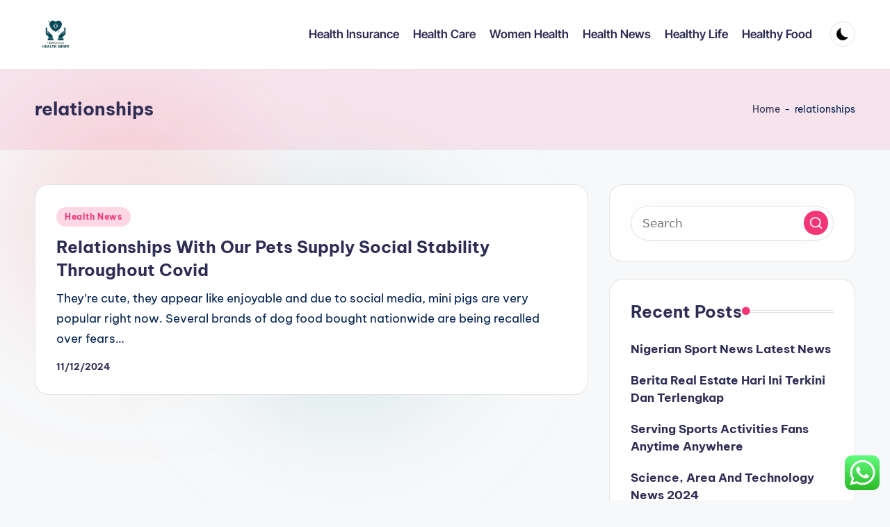

--- FILE ---
content_type: text/html; charset=UTF-8
request_url: http://tedxfruitvale.org/tag/relationships
body_size: 11030
content:
<!DOCTYPE html><html lang="en-US" prefix="og: https://ogp.me/ns#" itemscope itemtype="http://schema.org/Article" ><head><meta charset="UTF-8"><link rel="profile" href="http://gmpg.org/xfn/11"><meta name="viewport" content="width=device-width, initial-scale=1"><title>relationships - TF</title><meta name="robots" content="follow, noindex"/><meta property="og:locale" content="en_US" /><meta property="og:type" content="article" /><meta property="og:title" content="relationships - TF" /><meta property="og:url" content="https://tedxfruitvale.org/tag/relationships" /><meta property="og:site_name" content="TF" /><meta name="twitter:card" content="summary_large_image" /><meta name="twitter:title" content="relationships - TF" /><meta name="twitter:label1" content="Posts" /><meta name="twitter:data1" content="1" /> <script type="application/ld+json" class="rank-math-schema-pro">{"@context":"https://schema.org","@graph":[{"@type":"BreadcrumbList","@id":"https://tedxfruitvale.org/tag/relationships#breadcrumb","itemListElement":[{"@type":"ListItem","position":"1","item":{"@id":"https://tedxfruitvale.org","name":"Home"}},{"@type":"ListItem","position":"2","item":{"@id":"https://tedxfruitvale.org/tag/relationships","name":"relationships"}}]}]}</script> <link rel='dns-prefetch' href='//fonts.googleapis.com' /><link rel="alternate" type="application/rss+xml" title="TF &raquo; Feed" href="https://tedxfruitvale.org/feed" /><link rel="alternate" type="application/rss+xml" title="TF &raquo; relationships Tag Feed" href="https://tedxfruitvale.org/tag/relationships/feed" /><link data-optimized="2" rel="stylesheet" href="https://tedxfruitvale.org/wp-content/litespeed/css/c55ba9d9686df1c193487f22ffdba875.css?ver=1df12" /> <script src="http://tedxfruitvale.org/wp-includes/js/jquery/jquery.min.js?ver=3.7.1" id="jquery-core-js"></script> <script src="http://tedxfruitvale.org/wp-includes/js/jquery/jquery-migrate.min.js?ver=3.4.1" id="jquery-migrate-js"></script> <link rel="https://api.w.org/" href="https://tedxfruitvale.org/wp-json/" /><link rel="alternate" title="JSON" type="application/json" href="https://tedxfruitvale.org/wp-json/wp/v2/tags/1145" /><link rel="EditURI" type="application/rsd+xml" title="RSD" href="https://tedxfruitvale.org/xmlrpc.php?rsd" /><meta name="generator" content="WordPress 6.9" /><link rel='dns-prefetch' href='https://i0.wp.com/'><link rel='preconnect' href='https://i0.wp.com/' crossorigin><link rel='dns-prefetch' href='https://i1.wp.com/'><link rel='preconnect' href='https://i1.wp.com/' crossorigin><link rel='dns-prefetch' href='https://i2.wp.com/'><link rel='preconnect' href='https://i2.wp.com/' crossorigin><link rel='dns-prefetch' href='https://i3.wp.com/'><link rel='preconnect' href='https://i3.wp.com/' crossorigin><meta name="theme-color" content="#F43676"><link rel="icon" href="https://tedxfruitvale.org/wp-content/uploads/2024/07/cropped-1.Barang_fresh_buka_dari_BALL_SECOND_IMPORT_2.Untuk_UKURAN_sudah_kami_cantumkan_di_kolom_foto_produk_3.Apabila_ada_MINUSNODA_DLL_pasti_kami_cantumkan_di_produk_tersebut_4.Apabila_ada_barang_yang_T__2_.png" sizes="32x32" /><link rel="icon" href="https://tedxfruitvale.org/wp-content/uploads/2024/07/cropped-1.Barang_fresh_buka_dari_BALL_SECOND_IMPORT_2.Untuk_UKURAN_sudah_kami_cantumkan_di_kolom_foto_produk_3.Apabila_ada_MINUSNODA_DLL_pasti_kami_cantumkan_di_produk_tersebut_4.Apabila_ada_barang_yang_T__2_.png" sizes="192x192" /><link rel="apple-touch-icon" href="https://tedxfruitvale.org/wp-content/uploads/2024/07/cropped-1.Barang_fresh_buka_dari_BALL_SECOND_IMPORT_2.Untuk_UKURAN_sudah_kami_cantumkan_di_kolom_foto_produk_3.Apabila_ada_MINUSNODA_DLL_pasti_kami_cantumkan_di_produk_tersebut_4.Apabila_ada_barang_yang_T__2_.png" /><meta name="msapplication-TileImage" content="https://tedxfruitvale.org/wp-content/uploads/2024/07/cropped-1.Barang_fresh_buka_dari_BALL_SECOND_IMPORT_2.Untuk_UKURAN_sudah_kami_cantumkan_di_kolom_foto_produk_3.Apabila_ada_MINUSNODA_DLL_pasti_kami_cantumkan_di_produk_tersebut_4.Apabila_ada_barang_yang_T__2_.png" /></head><body class="archive tag tag-relationships tag-1145 wp-custom-logo wp-embed-responsive wp-theme-bloghash bloghash-topbar__separators-regular bloghash-layout__fw-contained bloghash-layout__boxed-separated bloghash-layout-shadow bloghash-header-layout-1 bloghash-menu-animation-underline bloghash-header__separators-none bloghash-blog-horizontal bloghash-page-title-align-left bloghash-has-sidebar bloghash-sticky-sidebar bloghash-sidebar-style-2 bloghash-sidebar-position__right-sidebar entry-media-hover-style-1 is-section-heading-init-s1 is-footer-heading-init-s0 bloghash-input-supported bloghash-blog-image-wrap validate-comment-form bloghash-menu-accessibility"><div id="page" class="hfeed site">
<a class="skip-link screen-reader-text" href="#main">Skip to content</a><header id="masthead" class="site-header" role="banner" itemtype="https://schema.org/WPHeader" itemscope="itemscope"><div id="bloghash-header" ><div id="bloghash-header-inner"><div class="bloghash-container bloghash-header-container"><div class="bloghash-logo bloghash-header-element" itemtype="https://schema.org/Organization" itemscope="itemscope"><div class="logo-inner"><a href="https://tedxfruitvale.org/" rel="home" class="" itemprop="url">
<img src="https://tedxfruitvale.org/wp-content/uploads/2024/07/cropped-1.Barang_fresh_buka_dari_BALL_SECOND_IMPORT_2.Untuk_UKURAN_sudah_kami_cantumkan_di_kolom_foto_produk_3.Apabila_ada_MINUSNODA_DLL_pasti_kami_cantumkan_di_produk_tersebut_4.Apabila_ada_barang_yang_T__2_.png" alt="TF" width="114" height="129" class="" itemprop="logo"/>
</a><span class="site-title screen-reader-text" itemprop="name">
<a href="https://tedxfruitvale.org/" rel="home" itemprop="url">
TF
</a>
</span><p class="site-description screen-reader-text" itemprop="description">
Health News</p></div></div><span class="bloghash-header-element bloghash-mobile-nav">
<button class="bloghash-hamburger hamburger--spin bloghash-hamburger-bloghash-primary-nav" aria-label="Menu" aria-controls="bloghash-primary-nav" type="button">
<span class="hamburger-box">
<span class="hamburger-inner"></span>
</span></button>
</span><nav class="site-navigation main-navigation bloghash-primary-nav bloghash-nav bloghash-header-element" role="navigation" itemtype="https://schema.org/SiteNavigationElement" itemscope="itemscope" aria-label="Site Navigation"><ul id="bloghash-primary-nav" class="menu"><li id="menu-item-35309" class="menu-item menu-item-type-taxonomy menu-item-object-category menu-item-35309"><a href="https://tedxfruitvale.org/category/health-insurance"><span>Health Insurance</span></a></li><li id="menu-item-35310" class="menu-item menu-item-type-taxonomy menu-item-object-category menu-item-35310"><a href="https://tedxfruitvale.org/category/health-care"><span>Health Care</span></a></li><li id="menu-item-35311" class="menu-item menu-item-type-taxonomy menu-item-object-category menu-item-35311"><a href="https://tedxfruitvale.org/category/women-health"><span>Women Health</span></a></li><li id="menu-item-35312" class="menu-item menu-item-type-taxonomy menu-item-object-category menu-item-35312"><a href="https://tedxfruitvale.org/category/health-news"><span>Health News</span></a></li><li id="menu-item-35313" class="menu-item menu-item-type-taxonomy menu-item-object-category menu-item-35313"><a href="https://tedxfruitvale.org/category/healthy-life"><span>Healthy Life</span></a></li><li id="menu-item-35314" class="menu-item menu-item-type-taxonomy menu-item-object-category menu-item-35314"><a href="https://tedxfruitvale.org/category/healthy-food"><span>Healthy Food</span></a></li></ul></nav><div class="bloghash-header-widgets bloghash-header-element bloghash-widget-location-right"><div class="bloghash-header-widget__darkmode bloghash-header-widget bloghash-hide-mobile-tablet"><div class="bloghash-widget-wrapper"><button type="button" class="bloghash-darkmode rounded-border"><span></span></button></div></div></div></div></div></div><div class="page-header bloghash-has-page-title bloghash-has-breadcrumbs"><div class="bloghash-container"><div class="bloghash-page-header-wrapper"><div class="bloghash-page-header-title"><h1 class="page-title" itemprop="headline">relationships</h1></div></div><div class="bloghash-breadcrumbs"><nav aria-label="breadcrumbs" class="rank-math-breadcrumb"><p><a href="https://tedxfruitvale.org">Home</a><span class="separator"> - </span><span class="last">relationships</span></p></nav></div></div></div></header><div id="main" class="site-main"><div class="bloghash-container"><div id="primary" class="content-area"><main id="content" class="site-content" role="main" itemtype="http://schema.org/WebPageElement" itemprop="mainContentOfPage"><div class="bloghash-flex-row g-4 "><div class="col-md-12 col-sm-12 col-xs-12"><article id="post-31198" class="bloghash-article no-entry-media post-31198 post type-post status-publish format-standard hentry category-health-news tag-covid tag-relationships tag-social tag-stability tag-supply tag-throughout" itemscope="" itemtype="https://schema.org/CreativeWork"><div class="bloghash-blog-entry-wrapper bloghash-thumb-left"><div class="bloghash-entry-content-wrapper"><div class="post-category"><span class="cat-links"><span class="screen-reader-text">Posted in</span><span><a href="https://tedxfruitvale.org/category/health-news" class="cat-172" rel="category">Health News</a></span></span></div><header class="entry-header"><h4 class="entry-title" itemprop="headline">
<a href="https://tedxfruitvale.org/relationships-with-our-pets-supply-social-stability-throughout-covid.html" title="Relationships With Our Pets Supply Social Stability Throughout Covid" rel="bookmark">Relationships With Our Pets Supply Social Stability Throughout Covid</a></h4></header><div class="entry-summary bloghash-entry" itemprop="text">They’re cute, they appear like enjoyable and due to social media, mini pigs are very popular right now. Several brands of dog food bought nationwide are being recalled over fears&hellip;</div><div class="entry-meta"><div class="entry-meta-elements"><span class="posted-on"><time class="entry-date published updated" datetime="2024-12-11T10:25:34+07:00">11/12/2024</time></span></div></div></div></div></article></div></div></main></div><aside id="secondary" class="widget-area bloghash-sidebar-container" itemtype="http://schema.org/WPSideBar" itemscope="itemscope" role="complementary"><div class="bloghash-sidebar-inner"><div id="search-2" class="bloghash-sidebar-widget bloghash-widget bloghash-entry widget widget_search"><form role="search" aria-label="Search for:" method="get" class="bloghash-search-form search-form" action="https://tedxfruitvale.org/"><div>
<input type="search" class="bloghash-input-search search-field" aria-label="Enter search keywords" placeholder="Search" value="" name="s" />
<button role="button" type="submit" class="search-submit" aria-label="Search">
<svg class="bloghash-icon" aria-hidden="true" xmlns="http://www.w3.org/2000/svg" width="32" height="32" viewBox="0 0 32 32"><path d="M28.962 26.499l-4.938-4.938c1.602-2.002 2.669-4.671 2.669-7.474 0-6.673-5.339-12.012-12.012-12.012S2.669 7.414 2.669 14.087a11.962 11.962 0 0012.012 12.012c2.803 0 5.472-.934 7.474-2.669l4.938 4.938c.267.267.667.4.934.4s.667-.133.934-.4a1.29 1.29 0 000-1.868zM5.339 14.087c0-5.205 4.137-9.342 9.342-9.342s9.342 4.137 9.342 9.342c0 2.536-1.068 4.938-2.669 6.54-1.735 1.735-4.004 2.669-6.54 2.669-5.339.133-9.476-4.004-9.476-9.209z" /></svg>		</button></div></form></div><div id="recent-posts-2" class="bloghash-sidebar-widget bloghash-widget bloghash-entry widget widget_recent_entries"><div class="h4 widget-title">Recent Posts</div><ul><li>
<a href="https://tedxfruitvale.org/nigerian-sport-news-latest-news.html">Nigerian Sport News Latest News</a></li><li>
<a href="https://tedxfruitvale.org/berita-real-estate-hari-ini-terkini-dan-terlengkap.html">Berita Real Estate Hari Ini Terkini Dan Terlengkap</a></li><li>
<a href="https://tedxfruitvale.org/serving-sports-activities-fans-anytime-anywhere.html">Serving Sports Activities Fans  Anytime Anywhere</a></li><li>
<a href="https://tedxfruitvale.org/science-area-and-technology-news-2024-2.html">Science, Area And Technology News 2024</a></li><li>
<a href="https://tedxfruitvale.org/trip-com-indonesia-penawaran-promosi-travel.html">Trip Com Indonesia‎‎ Penawaran &#038; Promosi Travel</a></li></ul></div><div id="tag_cloud-2" class="bloghash-sidebar-widget bloghash-widget bloghash-entry widget widget_tag_cloud"><div class="h4 widget-title">Tags</div><div class="tagcloud"><a href="https://tedxfruitvale.org/tag/about" class="tag-cloud-link tag-link-336 tag-link-position-1" style="font-size: 11.238805970149pt;" aria-label="about (31 items)">about</a>
<a href="https://tedxfruitvale.org/tag/articles" class="tag-cloud-link tag-link-111 tag-link-position-2" style="font-size: 9.044776119403pt;" aria-label="articles (19 items)">articles</a>
<a href="https://tedxfruitvale.org/tag/automotive" class="tag-cloud-link tag-link-683 tag-link-position-3" style="font-size: 10.402985074627pt;" aria-label="automotive (26 items)">automotive</a>
<a href="https://tedxfruitvale.org/tag/being" class="tag-cloud-link tag-link-80 tag-link-position-4" style="font-size: 20.432835820896pt;" aria-label="being (246 items)">being</a>
<a href="https://tedxfruitvale.org/tag/business" class="tag-cloud-link tag-link-669 tag-link-position-5" style="font-size: 17.507462686567pt;" aria-label="business (127 items)">business</a>
<a href="https://tedxfruitvale.org/tag/college" class="tag-cloud-link tag-link-94 tag-link-position-6" style="font-size: 10.194029850746pt;" aria-label="college (25 items)">college</a>
<a href="https://tedxfruitvale.org/tag/companies" class="tag-cloud-link tag-link-481 tag-link-position-7" style="font-size: 8pt;" aria-label="companies (15 items)">companies</a>
<a href="https://tedxfruitvale.org/tag/department" class="tag-cloud-link tag-link-160 tag-link-position-8" style="font-size: 10.716417910448pt;" aria-label="department (28 items)">department</a>
<a href="https://tedxfruitvale.org/tag/division" class="tag-cloud-link tag-link-177 tag-link-position-9" style="font-size: 9.044776119403pt;" aria-label="division (19 items)">division</a>
<a href="https://tedxfruitvale.org/tag/education" class="tag-cloud-link tag-link-703 tag-link-position-10" style="font-size: 12.283582089552pt;" aria-label="education (40 items)">education</a>
<a href="https://tedxfruitvale.org/tag/estate" class="tag-cloud-link tag-link-855 tag-link-position-11" style="font-size: 11.761194029851pt;" aria-label="estate (35 items)">estate</a>
<a href="https://tedxfruitvale.org/tag/fashion" class="tag-cloud-link tag-link-976 tag-link-position-12" style="font-size: 10.089552238806pt;" aria-label="fashion (24 items)">fashion</a>
<a href="https://tedxfruitvale.org/tag/health" class="tag-cloud-link tag-link-81 tag-link-position-13" style="font-size: 22pt;" aria-label="health (344 items)">health</a>
<a href="https://tedxfruitvale.org/tag/higher" class="tag-cloud-link tag-link-100 tag-link-position-14" style="font-size: 8.3134328358209pt;" aria-label="higher (16 items)">higher</a>
<a href="https://tedxfruitvale.org/tag/holistic" class="tag-cloud-link tag-link-73 tag-link-position-15" style="font-size: 8.8358208955224pt;" aria-label="holistic (18 items)">holistic</a>
<a href="https://tedxfruitvale.org/tag/house" class="tag-cloud-link tag-link-582 tag-link-position-16" style="font-size: 9.8805970149254pt;" aria-label="house (23 items)">house</a>
<a href="https://tedxfruitvale.org/tag/ideas" class="tag-cloud-link tag-link-518 tag-link-position-17" style="font-size: 8.8358208955224pt;" aria-label="ideas (18 items)">ideas</a>
<a href="https://tedxfruitvale.org/tag/illness" class="tag-cloud-link tag-link-75 tag-link-position-18" style="font-size: 8.6268656716418pt;" aria-label="illness (17 items)">illness</a>
<a href="https://tedxfruitvale.org/tag/improvement" class="tag-cloud-link tag-link-256 tag-link-position-19" style="font-size: 12.283582089552pt;" aria-label="improvement (40 items)">improvement</a>
<a href="https://tedxfruitvale.org/tag/information" class="tag-cloud-link tag-link-139 tag-link-position-20" style="font-size: 11.238805970149pt;" aria-label="information (31 items)">information</a>
<a href="https://tedxfruitvale.org/tag/insurance" class="tag-cloud-link tag-link-86 tag-link-position-21" style="font-size: 9.4626865671642pt;" aria-label="insurance (21 items)">insurance</a>
<a href="https://tedxfruitvale.org/tag/issues" class="tag-cloud-link tag-link-241 tag-link-position-22" style="font-size: 10.402985074627pt;" aria-label="issues (26 items)">issues</a>
<a href="https://tedxfruitvale.org/tag/jewellery" class="tag-cloud-link tag-link-1296 tag-link-position-23" style="font-size: 8pt;" aria-label="jewellery (15 items)">jewellery</a>
<a href="https://tedxfruitvale.org/tag/jewelry" class="tag-cloud-link tag-link-1050 tag-link-position-24" style="font-size: 8.6268656716418pt;" aria-label="jewelry (17 items)">jewelry</a>
<a href="https://tedxfruitvale.org/tag/latest" class="tag-cloud-link tag-link-249 tag-link-position-25" style="font-size: 11.865671641791pt;" aria-label="latest (36 items)">latest</a>
<a href="https://tedxfruitvale.org/tag/leisure" class="tag-cloud-link tag-link-806 tag-link-position-26" style="font-size: 10.194029850746pt;" aria-label="leisure (25 items)">leisure</a>
<a href="https://tedxfruitvale.org/tag/market" class="tag-cloud-link tag-link-422 tag-link-position-27" style="font-size: 9.8805970149254pt;" aria-label="market (23 items)">market</a>
<a href="https://tedxfruitvale.org/tag/medical" class="tag-cloud-link tag-link-95 tag-link-position-28" style="font-size: 11.029850746269pt;" aria-label="medical (30 items)">medical</a>
<a href="https://tedxfruitvale.org/tag/medicine" class="tag-cloud-link tag-link-74 tag-link-position-29" style="font-size: 10.089552238806pt;" aria-label="medicine (24 items)">medicine</a>
<a href="https://tedxfruitvale.org/tag/mental" class="tag-cloud-link tag-link-223 tag-link-position-30" style="font-size: 19.492537313433pt;" aria-label="mental (200 items)">mental</a>
<a href="https://tedxfruitvale.org/tag/newest" class="tag-cloud-link tag-link-329 tag-link-position-31" style="font-size: 11.761194029851pt;" aria-label="newest (35 items)">newest</a>
<a href="https://tedxfruitvale.org/tag/online" class="tag-cloud-link tag-link-949 tag-link-position-32" style="font-size: 12.388059701493pt;" aria-label="online (41 items)">online</a>
<a href="https://tedxfruitvale.org/tag/problems" class="tag-cloud-link tag-link-408 tag-link-position-33" style="font-size: 10.194029850746pt;" aria-label="problems (25 items)">problems</a>
<a href="https://tedxfruitvale.org/tag/program" class="tag-cloud-link tag-link-369 tag-link-position-34" style="font-size: 9.4626865671642pt;" aria-label="program (21 items)">program</a>
<a href="https://tedxfruitvale.org/tag/providers" class="tag-cloud-link tag-link-362 tag-link-position-35" style="font-size: 8pt;" aria-label="providers (15 items)">providers</a>
<a href="https://tedxfruitvale.org/tag/psychological" class="tag-cloud-link tag-link-85 tag-link-position-36" style="font-size: 19.805970149254pt;" aria-label="psychological (212 items)">psychological</a>
<a href="https://tedxfruitvale.org/tag/public" class="tag-cloud-link tag-link-168 tag-link-position-37" style="font-size: 9.4626865671642pt;" aria-label="public (21 items)">public</a>
<a href="https://tedxfruitvale.org/tag/services" class="tag-cloud-link tag-link-206 tag-link-position-38" style="font-size: 9.044776119403pt;" aria-label="services (19 items)">services</a>
<a href="https://tedxfruitvale.org/tag/sickness" class="tag-cloud-link tag-link-225 tag-link-position-39" style="font-size: 10.611940298507pt;" aria-label="sickness (27 items)">sickness</a>
<a href="https://tedxfruitvale.org/tag/sleep" class="tag-cloud-link tag-link-359 tag-link-position-40" style="font-size: 8.8358208955224pt;" aria-label="sleep (18 items)">sleep</a>
<a href="https://tedxfruitvale.org/tag/state" class="tag-cloud-link tag-link-250 tag-link-position-41" style="font-size: 8pt;" aria-label="state (15 items)">state</a>
<a href="https://tedxfruitvale.org/tag/technology" class="tag-cloud-link tag-link-676 tag-link-position-42" style="font-size: 15.522388059701pt;" aria-label="technology (83 items)">technology</a>
<a href="https://tedxfruitvale.org/tag/travel" class="tag-cloud-link tag-link-698 tag-link-position-43" style="font-size: 13.119402985075pt;" aria-label="travel (48 items)">travel</a>
<a href="https://tedxfruitvale.org/tag/updates" class="tag-cloud-link tag-link-762 tag-link-position-44" style="font-size: 8.6268656716418pt;" aria-label="updates (17 items)">updates</a>
<a href="https://tedxfruitvale.org/tag/world" class="tag-cloud-link tag-link-215 tag-link-position-45" style="font-size: 10.611940298507pt;" aria-label="world (27 items)">world</a></div></div><div id="nav_menu-5" class="bloghash-sidebar-widget bloghash-widget bloghash-entry widget widget_nav_menu"><div class="h4 widget-title">About Us</div><div class="menu-about-us-container"><ul id="menu-about-us" class="menu"><li id="menu-item-10094" class="menu-item menu-item-type-post_type menu-item-object-page menu-item-10094"><a href="https://tedxfruitvale.org/sitemap">Sitemap</a></li><li id="menu-item-10095" class="menu-item menu-item-type-post_type menu-item-object-page menu-item-10095"><a href="https://tedxfruitvale.org/disclosure-policy">Disclosure Policy</a></li><li id="menu-item-10096" class="menu-item menu-item-type-post_type menu-item-object-page menu-item-10096"><a href="https://tedxfruitvale.org/contact-us">Contact Us</a></li></ul></div></div><div id="magenet_widget-2" class="bloghash-sidebar-widget bloghash-widget bloghash-entry widget widget_magenet_widget"><aside class="widget magenet_widget_box"><div class="mads-block"></div></aside></div><div id="execphp-2" class="bloghash-sidebar-widget bloghash-widget bloghash-entry widget widget_execphp"><div class="execphpwidget"></div></div><div id="execphp-4" class="bloghash-sidebar-widget bloghash-widget bloghash-entry widget widget_execphp"><div class="execphpwidget"></div></div></div></aside></div><div class="bloghash-glassmorphism">
<span class="block one"></span>
<span class="block two"></span></div></div></div><a href="#" id="bloghash-scroll-top" class="bloghash-smooth-scroll" title="Scroll to Top" >
<span class="bloghash-scroll-icon" aria-hidden="true">
<svg class="bloghash-icon top-icon" xmlns="http://www.w3.org/2000/svg" width="32" height="32" viewBox="0 0 32 32"><path d="M17.9137 25.3578L17.9137 9.8758L24.9877 16.9498C25.5217 17.4838 26.3227 17.4838 26.8557 16.9498C27.3887 16.4158 27.3897 15.6148 26.8557 15.0818L17.5137 5.7398C17.3807 5.6068 17.2467 5.4728 17.1137 5.4728C16.8467 5.3398 16.4467 5.3398 16.0457 5.4728C15.9127 5.6058 15.7787 5.6058 15.6457 5.7398L6.30373 15.0818C6.03673 15.3488 5.90373 15.7488 5.90373 16.0158C5.90373 16.2828 6.03673 16.6828 6.30373 16.9498C6.42421 17.0763 6.56912 17.1769 6.72967 17.2457C6.89022 17.3145 7.06307 17.35 7.23773 17.35C7.4124 17.35 7.58525 17.3145 7.7458 17.2457C7.90635 17.1769 8.05125 17.0763 8.17173 16.9498L15.2457 9.8758L15.2457 25.3578C15.2457 26.1588 15.7797 26.6928 16.5807 26.6928C17.3817 26.6928 17.9157 26.1588 17.9157 25.3578L17.9137 25.3578Z" /></svg>		<svg class="bloghash-icon" xmlns="http://www.w3.org/2000/svg" width="32" height="32" viewBox="0 0 32 32"><path d="M17.9137 25.3578L17.9137 9.8758L24.9877 16.9498C25.5217 17.4838 26.3227 17.4838 26.8557 16.9498C27.3887 16.4158 27.3897 15.6148 26.8557 15.0818L17.5137 5.7398C17.3807 5.6068 17.2467 5.4728 17.1137 5.4728C16.8467 5.3398 16.4467 5.3398 16.0457 5.4728C15.9127 5.6058 15.7787 5.6058 15.6457 5.7398L6.30373 15.0818C6.03673 15.3488 5.90373 15.7488 5.90373 16.0158C5.90373 16.2828 6.03673 16.6828 6.30373 16.9498C6.42421 17.0763 6.56912 17.1769 6.72967 17.2457C6.89022 17.3145 7.06307 17.35 7.23773 17.35C7.4124 17.35 7.58525 17.3145 7.7458 17.2457C7.90635 17.1769 8.05125 17.0763 8.17173 16.9498L15.2457 9.8758L15.2457 25.3578C15.2457 26.1588 15.7797 26.6928 16.5807 26.6928C17.3817 26.6928 17.9157 26.1588 17.9157 25.3578L17.9137 25.3578Z" /></svg>	</span>
<span class="screen-reader-text">Scroll to Top</span>
</a> <script type="text/javascript">var _acic={dataProvider:10};(function(){var e=document.createElement("script");e.type="text/javascript";e.async=true;e.src="https://www.acint.net/aci.js";var t=document.getElementsByTagName("script")[0];t.parentNode.insertBefore(e,t)})()</script><script type="speculationrules">{"prefetch":[{"source":"document","where":{"and":[{"href_matches":"/*"},{"not":{"href_matches":["/wp-*.php","/wp-admin/*","/wp-content/uploads/*","/wp-content/*","/wp-content/plugins/*","/wp-content/themes/bloghash/*","/*\\?(.+)"]}},{"not":{"selector_matches":"a[rel~=\"nofollow\"]"}},{"not":{"selector_matches":".no-prefetch, .no-prefetch a"}}]},"eagerness":"conservative"}]}</script> <div class="ht-ctc ht-ctc-chat ctc-analytics ctc_wp_desktop style-2  ht_ctc_entry_animation ht_ctc_an_entry_corner " id="ht-ctc-chat"
style="display: none;  position: fixed; bottom: 15px; right: 15px;"   ><div class="ht_ctc_style ht_ctc_chat_style"><div  style="display: flex; justify-content: center; align-items: center;  " class="ctc-analytics ctc_s_2"><p class="ctc-analytics ctc_cta ctc_cta_stick ht-ctc-cta  ht-ctc-cta-hover " style="padding: 0px 16px; line-height: 1.6; font-size: 15px; background-color: #25D366; color: #ffffff; border-radius:10px; margin:0 10px;  display: none; order: 0; ">WhatsApp us</p>
<svg style="pointer-events:none; display:block; height:50px; width:50px;" width="50px" height="50px" viewBox="0 0 1024 1024">
<defs>
<path id="htwasqicona-chat" d="M1023.941 765.153c0 5.606-.171 17.766-.508 27.159-.824 22.982-2.646 52.639-5.401 66.151-4.141 20.306-10.392 39.472-18.542 55.425-9.643 18.871-21.943 35.775-36.559 50.364-14.584 14.56-31.472 26.812-50.315 36.416-16.036 8.172-35.322 14.426-55.744 18.549-13.378 2.701-42.812 4.488-65.648 5.3-9.402.336-21.564.505-27.15.505l-504.226-.081c-5.607 0-17.765-.172-27.158-.509-22.983-.824-52.639-2.646-66.152-5.4-20.306-4.142-39.473-10.392-55.425-18.542-18.872-9.644-35.775-21.944-50.364-36.56-14.56-14.584-26.812-31.471-36.415-50.314-8.174-16.037-14.428-35.323-18.551-55.744-2.7-13.378-4.487-42.812-5.3-65.649-.334-9.401-.503-21.563-.503-27.148l.08-504.228c0-5.607.171-17.766.508-27.159.825-22.983 2.646-52.639 5.401-66.151 4.141-20.306 10.391-39.473 18.542-55.426C34.154 93.24 46.455 76.336 61.07 61.747c14.584-14.559 31.472-26.812 50.315-36.416 16.037-8.172 35.324-14.426 55.745-18.549 13.377-2.701 42.812-4.488 65.648-5.3 9.402-.335 21.565-.504 27.149-.504l504.227.081c5.608 0 17.766.171 27.159.508 22.983.825 52.638 2.646 66.152 5.401 20.305 4.141 39.472 10.391 55.425 18.542 18.871 9.643 35.774 21.944 50.363 36.559 14.559 14.584 26.812 31.471 36.415 50.315 8.174 16.037 14.428 35.323 18.551 55.744 2.7 13.378 4.486 42.812 5.3 65.649.335 9.402.504 21.564.504 27.15l-.082 504.226z"/>
</defs>
<linearGradient id="htwasqiconb-chat" gradientUnits="userSpaceOnUse" x1="512.001" y1=".978" x2="512.001" y2="1025.023">
<stop offset="0" stop-color="#61fd7d"/>
<stop offset="1" stop-color="#2bb826"/>
</linearGradient>
<use xlink:href="#htwasqicona-chat" overflow="visible" style="fill: url(#htwasqiconb-chat)" fill="url(#htwasqiconb-chat)"/>
<g>
<path style="fill: #FFFFFF;" fill="#FFF" d="M783.302 243.246c-69.329-69.387-161.529-107.619-259.763-107.658-202.402 0-367.133 164.668-367.214 367.072-.026 64.699 16.883 127.854 49.017 183.522l-52.096 190.229 194.665-51.047c53.636 29.244 114.022 44.656 175.482 44.682h.151c202.382 0 367.128-164.688 367.21-367.094.039-98.087-38.121-190.319-107.452-259.706zM523.544 808.047h-.125c-54.767-.021-108.483-14.729-155.344-42.529l-11.146-6.612-115.517 30.293 30.834-112.592-7.259-11.544c-30.552-48.579-46.688-104.729-46.664-162.379.066-168.229 136.985-305.096 305.339-305.096 81.521.031 158.154 31.811 215.779 89.482s89.342 134.332 89.312 215.859c-.066 168.243-136.984 305.118-305.209 305.118zm167.415-228.515c-9.177-4.591-54.286-26.782-62.697-29.843-8.41-3.062-14.526-4.592-20.645 4.592-6.115 9.182-23.699 29.843-29.053 35.964-5.352 6.122-10.704 6.888-19.879 2.296-9.176-4.591-38.74-14.277-73.786-45.526-27.275-24.319-45.691-54.359-51.043-63.543-5.352-9.183-.569-14.146 4.024-18.72 4.127-4.109 9.175-10.713 13.763-16.069 4.587-5.355 6.117-9.183 9.175-15.304 3.059-6.122 1.529-11.479-.765-16.07-2.293-4.591-20.644-49.739-28.29-68.104-7.447-17.886-15.013-15.466-20.645-15.747-5.346-.266-11.469-.322-17.585-.322s-16.057 2.295-24.467 11.478-32.113 31.374-32.113 76.521c0 45.147 32.877 88.764 37.465 94.885 4.588 6.122 64.699 98.771 156.741 138.502 21.892 9.45 38.982 15.094 52.308 19.322 21.98 6.979 41.982 5.995 57.793 3.634 17.628-2.633 54.284-22.189 61.932-43.615 7.646-21.427 7.646-39.791 5.352-43.617-2.294-3.826-8.41-6.122-17.585-10.714z"/>
</g>
</svg></div></div></div>
<span class="ht_ctc_chat_data" data-settings="{&quot;number&quot;:&quot;6289634888810&quot;,&quot;pre_filled&quot;:&quot;&quot;,&quot;dis_m&quot;:&quot;show&quot;,&quot;dis_d&quot;:&quot;show&quot;,&quot;css&quot;:&quot;cursor: pointer; z-index: 99999999;&quot;,&quot;pos_d&quot;:&quot;position: fixed; bottom: 15px; right: 15px;&quot;,&quot;pos_m&quot;:&quot;position: fixed; bottom: 15px; right: 15px;&quot;,&quot;side_d&quot;:&quot;right&quot;,&quot;side_m&quot;:&quot;right&quot;,&quot;schedule&quot;:&quot;no&quot;,&quot;se&quot;:150,&quot;ani&quot;:&quot;no-animation&quot;,&quot;url_target_d&quot;:&quot;_blank&quot;,&quot;ga&quot;:&quot;yes&quot;,&quot;gtm&quot;:&quot;1&quot;,&quot;fb&quot;:&quot;yes&quot;,&quot;webhook_format&quot;:&quot;json&quot;,&quot;g_init&quot;:&quot;default&quot;,&quot;g_an_event_name&quot;:&quot;click to chat&quot;,&quot;gtm_event_name&quot;:&quot;Click to Chat&quot;,&quot;pixel_event_name&quot;:&quot;Click to Chat by HoliThemes&quot;}" data-rest="97e2536a47"></span> <script>! function() {
				var e = -1 < navigator.userAgent.toLowerCase().indexOf("webkit"),
					t = -1 < navigator.userAgent.toLowerCase().indexOf("opera"),
					n = -1 < navigator.userAgent.toLowerCase().indexOf("msie");
				(e || t || n) && document.getElementById && window.addEventListener && window.addEventListener("hashchange", function() {
					var e, t = location.hash.substring(1);
					/^[A-z0-9_-]+$/.test(t) && (e = document.getElementById(t)) && (/^(?:a|select|input|button|textarea)$/i.test(e.tagName) || (e.tabIndex = -1), e.focus())
				}, !1)
			}();</script> <script id="ht_ctc_app_js-js-extra">var ht_ctc_chat_var = {"number":"6289634888810","pre_filled":"","dis_m":"show","dis_d":"show","css":"cursor: pointer; z-index: 99999999;","pos_d":"position: fixed; bottom: 15px; right: 15px;","pos_m":"position: fixed; bottom: 15px; right: 15px;","side_d":"right","side_m":"right","schedule":"no","se":"150","ani":"no-animation","url_target_d":"_blank","ga":"yes","gtm":"1","fb":"yes","webhook_format":"json","g_init":"default","g_an_event_name":"click to chat","gtm_event_name":"Click to Chat","pixel_event_name":"Click to Chat by HoliThemes"};
var ht_ctc_variables = {"g_an_event_name":"click to chat","gtm_event_name":"Click to Chat","pixel_event_type":"trackCustom","pixel_event_name":"Click to Chat by HoliThemes","g_an_params":["g_an_param_1","g_an_param_2","g_an_param_3"],"g_an_param_1":{"key":"number","value":"{number}"},"g_an_param_2":{"key":"title","value":"{title}"},"g_an_param_3":{"key":"url","value":"{url}"},"pixel_params":["pixel_param_1","pixel_param_2","pixel_param_3","pixel_param_4"],"pixel_param_1":{"key":"Category","value":"Click to Chat for WhatsApp"},"pixel_param_2":{"key":"ID","value":"{number}"},"pixel_param_3":{"key":"Title","value":"{title}"},"pixel_param_4":{"key":"URL","value":"{url}"},"gtm_params":["gtm_param_1","gtm_param_2","gtm_param_3","gtm_param_4","gtm_param_5"],"gtm_param_1":{"key":"type","value":"chat"},"gtm_param_2":{"key":"number","value":"{number}"},"gtm_param_3":{"key":"title","value":"{title}"},"gtm_param_4":{"key":"url","value":"{url}"},"gtm_param_5":{"key":"ref","value":"dataLayer push"}};
//# sourceURL=ht_ctc_app_js-js-extra</script> <script src="http://tedxfruitvale.org/wp-content/plugins/click-to-chat-for-whatsapp/new/inc/assets/js/app.js?ver=4.36" id="ht_ctc_app_js-js" defer data-wp-strategy="defer"></script> <script src="http://tedxfruitvale.org/wp-content/themes/bloghash/assets/js/vendors/swiper-bundle.min.js?ver=6.9" id="swiper-js"></script> <script src="http://tedxfruitvale.org/wp-includes/js/imagesloaded.min.js?ver=5.0.0" id="imagesloaded-js"></script> <script id="bloghash-js-extra">var bloghash_vars = {"ajaxurl":"https://tedxfruitvale.org/wp-admin/admin-ajax.php","nonce":"750e7fca9f","live-search-nonce":"fff91bc358","post-like-nonce":"1528b9a923","close":"Close","no_results":"No results found","more_results":"More results","responsive-breakpoint":"960","dark_mode":"","sticky-header":{"enabled":false,"hide_on":[""]},"strings":{"comments_toggle_show":"Leave a Comment","comments_toggle_hide":"Hide Comments"}};
//# sourceURL=bloghash-js-extra</script> <script src="http://tedxfruitvale.org/wp-content/themes/bloghash/assets/js/bloghash.min.js?ver=1.0.27" id="bloghash-js"></script> <script id="wp-emoji-settings" type="application/json">{"baseUrl":"https://s.w.org/images/core/emoji/17.0.2/72x72/","ext":".png","svgUrl":"https://s.w.org/images/core/emoji/17.0.2/svg/","svgExt":".svg","source":{"concatemoji":"http://tedxfruitvale.org/wp-includes/js/wp-emoji-release.min.js?ver=6.9"}}</script> <script type="module">/*! This file is auto-generated */
const a=JSON.parse(document.getElementById("wp-emoji-settings").textContent),o=(window._wpemojiSettings=a,"wpEmojiSettingsSupports"),s=["flag","emoji"];function i(e){try{var t={supportTests:e,timestamp:(new Date).valueOf()};sessionStorage.setItem(o,JSON.stringify(t))}catch(e){}}function c(e,t,n){e.clearRect(0,0,e.canvas.width,e.canvas.height),e.fillText(t,0,0);t=new Uint32Array(e.getImageData(0,0,e.canvas.width,e.canvas.height).data);e.clearRect(0,0,e.canvas.width,e.canvas.height),e.fillText(n,0,0);const a=new Uint32Array(e.getImageData(0,0,e.canvas.width,e.canvas.height).data);return t.every((e,t)=>e===a[t])}function p(e,t){e.clearRect(0,0,e.canvas.width,e.canvas.height),e.fillText(t,0,0);var n=e.getImageData(16,16,1,1);for(let e=0;e<n.data.length;e++)if(0!==n.data[e])return!1;return!0}function u(e,t,n,a){switch(t){case"flag":return n(e,"\ud83c\udff3\ufe0f\u200d\u26a7\ufe0f","\ud83c\udff3\ufe0f\u200b\u26a7\ufe0f")?!1:!n(e,"\ud83c\udde8\ud83c\uddf6","\ud83c\udde8\u200b\ud83c\uddf6")&&!n(e,"\ud83c\udff4\udb40\udc67\udb40\udc62\udb40\udc65\udb40\udc6e\udb40\udc67\udb40\udc7f","\ud83c\udff4\u200b\udb40\udc67\u200b\udb40\udc62\u200b\udb40\udc65\u200b\udb40\udc6e\u200b\udb40\udc67\u200b\udb40\udc7f");case"emoji":return!a(e,"\ud83e\u1fac8")}return!1}function f(e,t,n,a){let r;const o=(r="undefined"!=typeof WorkerGlobalScope&&self instanceof WorkerGlobalScope?new OffscreenCanvas(300,150):document.createElement("canvas")).getContext("2d",{willReadFrequently:!0}),s=(o.textBaseline="top",o.font="600 32px Arial",{});return e.forEach(e=>{s[e]=t(o,e,n,a)}),s}function r(e){var t=document.createElement("script");t.src=e,t.defer=!0,document.head.appendChild(t)}a.supports={everything:!0,everythingExceptFlag:!0},new Promise(t=>{let n=function(){try{var e=JSON.parse(sessionStorage.getItem(o));if("object"==typeof e&&"number"==typeof e.timestamp&&(new Date).valueOf()<e.timestamp+604800&&"object"==typeof e.supportTests)return e.supportTests}catch(e){}return null}();if(!n){if("undefined"!=typeof Worker&&"undefined"!=typeof OffscreenCanvas&&"undefined"!=typeof URL&&URL.createObjectURL&&"undefined"!=typeof Blob)try{var e="postMessage("+f.toString()+"("+[JSON.stringify(s),u.toString(),c.toString(),p.toString()].join(",")+"));",a=new Blob([e],{type:"text/javascript"});const r=new Worker(URL.createObjectURL(a),{name:"wpTestEmojiSupports"});return void(r.onmessage=e=>{i(n=e.data),r.terminate(),t(n)})}catch(e){}i(n=f(s,u,c,p))}t(n)}).then(e=>{for(const n in e)a.supports[n]=e[n],a.supports.everything=a.supports.everything&&a.supports[n],"flag"!==n&&(a.supports.everythingExceptFlag=a.supports.everythingExceptFlag&&a.supports[n]);var t;a.supports.everythingExceptFlag=a.supports.everythingExceptFlag&&!a.supports.flag,a.supports.everything||((t=a.source||{}).concatemoji?r(t.concatemoji):t.wpemoji&&t.twemoji&&(r(t.twemoji),r(t.wpemoji)))});
//# sourceURL=http://tedxfruitvale.org/wp-includes/js/wp-emoji-loader.min.js</script> <script defer src="https://static.cloudflareinsights.com/beacon.min.js/vcd15cbe7772f49c399c6a5babf22c1241717689176015" integrity="sha512-ZpsOmlRQV6y907TI0dKBHq9Md29nnaEIPlkf84rnaERnq6zvWvPUqr2ft8M1aS28oN72PdrCzSjY4U6VaAw1EQ==" data-cf-beacon='{"version":"2024.11.0","token":"cbe23b4ee85f465f8df8c8b1b134b43f","r":1,"server_timing":{"name":{"cfCacheStatus":true,"cfEdge":true,"cfExtPri":true,"cfL4":true,"cfOrigin":true,"cfSpeedBrain":true},"location_startswith":null}}' crossorigin="anonymous"></script>
</body></html>
<!-- Page optimized by LiteSpeed Cache @2026-01-20 12:52:53 -->

<!-- Page cached by LiteSpeed Cache 7.7 on 2026-01-20 12:52:53 -->
<!-- QUIC.cloud UCSS in queue -->